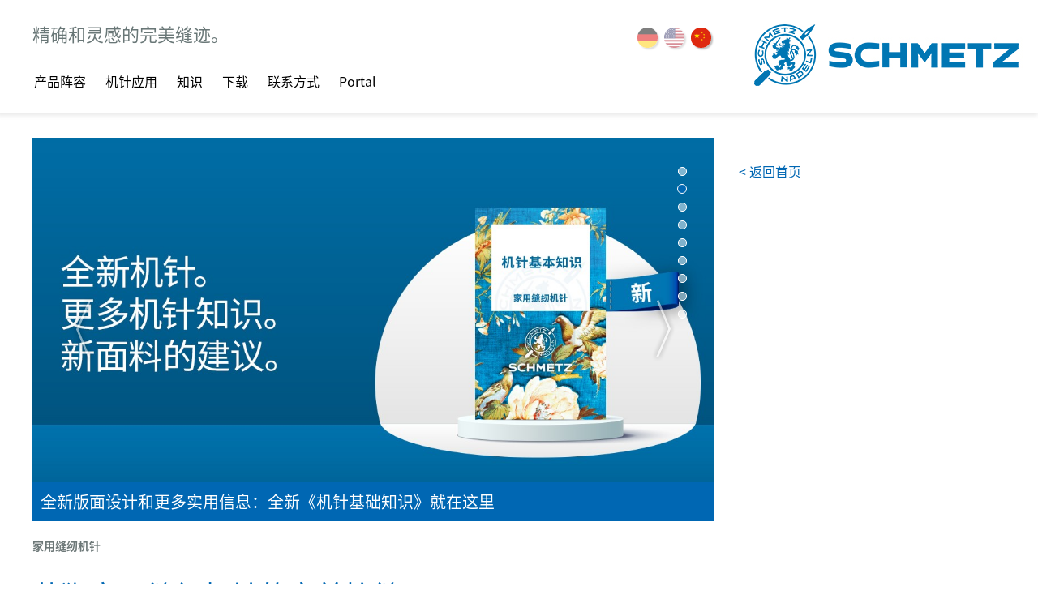

--- FILE ---
content_type: text/html; charset=utf-8
request_url: https://www.schmetz.com/zh/%E5%AE%B6%E7%94%A8%E7%BC%9D%E7%BA%AB%E9%92%88/
body_size: 8884
content:
<!-- LOADING TRANSLATIONS --><!-- TRANSLATIONS LOADED -->
	<!DOCTYPE html>
	<html lang="de" class="js no-mobile desktop no-ie chrome chrome59 root-section w-1203 gt-240 gt-320 gt-480 gt-640 gt-768 gt-800 gt-1024 lt-1280 lt-1440 lt-1680 lt-1920 no-portrait landscape gradient rgba opacity textshadow multiplebgs boxshadow borderimage borderradius cssreflections csstransforms csstransitions no-touch no-retina fontface domloaded" id="">
	<head>
		<meta http-equiv="Content-Type" content="text/html; charset=UTF-8">
		<title>Ferd. SCHMETZ GmbH</title>
		<meta name="title" content="精确和灵感的完美缝迹。"></title>
		<meta name="robots" content="index,follow">
		<meta name="viewport" content="minimum-scale=1.0, width=device-width, maximum-scale=1, user-scalable=no">
		<meta http-equiv="x-ua-compatible" content="ie=edge">
		<meta name="apple-mobile-web-app-title" content="SCHMETZ">
		<meta name="application-name" content="SCHMETZ">
		<meta name="copyright" content="" />
		<meta name="publisher" content="" />
		<meta name="description" content=""/>
		<meta name="keywords" content=" " />
		<link rel="canonical" href="/zh/%E5%AE%B6%E7%94%A8%E7%BC%9D%E7%BA%AB%E9%92%88/" />
					<link rel="alternate" hreflang="en" href="https://www.schmetz.com/en/household-needles/" />
					<link rel="alternate" hreflang="de" href="https://www.schmetz.com/de/haushaltsnadeln/" />
				<link rel="alternate" hreflang="zh" href="https://www.schmetz.com/zh/%E5%AE%B6%E7%94%A8%E7%BC%9D%E7%BA%AB%E9%92%88/" />
					<link rel="alternate" hreflang="x-default" href="https://www.schmetz.com/en/household-needles/" />
	<script id="usercentrics-cmp" src="https://app.usercentrics.eu/browser-ui/latest/loader.js" data-settings-id="3kd_stSezKo3ja" async></script>
	<script type="application/javascript">
		window.addEventListener('UC_UI_INITIALIZED', function(e) {
			if("zh" !== UC_UI.getActiveLanguage()) {
				UC_UI.updateLanguage("zh");
			}
		});
		window.addEventListener("onUcImprintClick", function(e){
			window.location = "../%E7%89%88%E6%9C%AC%E8%AF%B4%E6%98%8E.html";
		});
		window.addEventListener("onUcPrivacyClick", function(e) {
			window.location = "../%E6%95%B0%E6%8D%AE%E4%BF%9D%E6%8A%A4%E5%A3%B0%E6%98%8E.html";
		});
	</script>
		<!-- Piwik -->
<script type="text/plain" data-usercentrics="Matomo (self hosted)">
  var _paq = _paq || [];
    // QR Code Scan Tracking
  (function qrScanTracking(){
    try {
      var ref = document.referrer;
      if (!ref) return;
      var u = new URL(ref);
      var host = u.hostname.replace(/^www\./i, '').toLowerCase();
      var path = u.pathname;
      var isQrRef = (host === 'schmetz.com' && path === '/qr.html');
      if (!isQrRef) return;
      var qrId = new URLSearchParams(u.search || '').get('id') || '(ohne-id)';
      // send event: Category=QR, Action=Scan, Name=qrId
      _paq.push(['trackEvent', 'QR', 'Scan', String(qrId)]);
    } catch (e) {
      // fail silently
    }
  })();  
  // tracker methods like "setCustomDimension" should be called before "trackPageView"
  _paq.push(['trackPageView']);
  _paq.push(['enableLinkTracking']);
  (function() {
    var u="//weba.groz-beckert.com/";
    _paq.push(['setTrackerUrl', u+'piwik.php']);
    _paq.push(['setSiteId', '15']);
    var d=document, g=d.createElement('script'), s=d.getElementsByTagName('script')[0];
    g.type='text/javascript'; g.async=true; g.defer=true; g.src=u+'piwik.js'; s.parentNode.insertBefore(g,s);
  })();
  _paq.push([function() {
    if(this.isUserOptedOut()) {
      _paq.push(['deleteCookies']);
    }
  }]);
</script>
<noscript><p><img src="//weba.groz-beckert.com/piwik.php?idsite=15&rec=1" style="border:0;" alt="" /></p></noscript>
<!-- End Piwik Code -->
<link rel="shortcut icon" href="/mm/media/web/7_tochtergesellschaften/bilder_18/schmetz/logo_16/schmetz_favicon.ico" type="image/x-icon; charset=binary">
<link rel="icon" href="/mm/media/web/7_tochtergesellschaften/bilder_18/schmetz/logo_16/schmetz_favicon.ico" type="image/png">
	<link rel="apple-touch-icon" href="/mm/media/web/7_tochtergesellschaften/bilder_18/schmetz/logo_16/SCHMETZ_Logo_Icon.png" />
<link rel="stylesheet" type="text/css" media="all" href="/template/css/schmetz_zh_min_css.css">
<link rel="stylesheet" type="text/css" href="/template/css/datatables.min.css">
<script type="text/javascript" src="/template/javascript/head.min.js"></script>
<!--[if lt IE 9]>
<script src="/template/javascript/html5shiv.min.js"></script>
<script src="/template/javascript/respond.min.js"></script>
<![endif]-->
<script type="text/javascript" src="/template/javascript/jquery-3.6.0.min.js"></script>
<script type="text/javascript" src="/template/javascript/jquery.matchheight-min.js"></script>
<script type="text/javascript">$.fn.matchHeight._maintainScroll = true;</script>
<script type="text/javascript" src="/template/javascript/bootstrap.min.js"></script>
<script type="text/javascript" src="/template/javascript/jquery.fancybox.min.js"></script>
<script type="text/javascript" src="/template/javascript/bootstrap-datepicker.min.js"></script>
<script type="text/javascript" src="/template/javascript/jquery.easy-ticker.min.js"></script>
<script type="text/javascript" src="/template/javascript/main_min_js.js"></script>
<script type="text/javascript" src="/template/javascript/datatables.min.js"></script>
<script src="/template/javascript/hls.min.js"></script>
<style>
	.flowplayer.is-paused.is-live-position {
		background-image: none !important;
	}
	div.anchor {
		position: relative;
		width: 0;
		height: 0;
		visibility: hidden;
		top: -95px;
	}
	@media (min-width: 992px) {
		div.anchor {
			top: -170px;
		}
	}
	div.dataTables_wrapper {
		width: 100% !important;
		max-width: 100% !important;
	}
	div.dataTables_wrapper div.row.dt-main {
		margin: 0;
		overflow: auto;
	}
	div.dataTables_wrapper div.row.dt-main > div {
		padding-left: 0;
		padding-right: 0;
	}
	table.dataTable > thead > tr > th,
	table.dataTable > thead > tr > td {
		font-weight: bolder;
		background-color: #eeeeee;
	}
	table.dataTable > thead > tr > th {
		padding-left: 10px;
	}
	table.dataTable > tbody > tr > td {
		text-align: center;
	}
</style>
	</head> 
	<body>
		<div class="pagetop">
			<header id="mainmenu_wrap">
				<div class="container">
					<div class="row">
						<div class="col-xs-24">
						  <div class="row">
							<div class="hidden-xs hidden-sm col-md-17">
								<div class="row">
								<div class="col-md-19">
									<span class="h2" >精确和灵感的完美缝迹。</span>
								</div>
									<div class="col-md-5 hidden-xs hidden-sm nopadding">
<ul class="icon_lang">
		<!-- PROJECT LANGUAGES:  EN DE ZH -->
		<!-- LANGUAGE: DE -->
			<!-- LANGUAGE ACTIVE: DE -->
			<li class="">
				<a
					href="/de/haushaltsnadeln/"
					class="lang_de"
					title="DE"
					>
					DE
				</a>
			</li>
		<!-- LANGUAGE: EN -->
			<!-- LANGUAGE ACTIVE: EN -->
			<li class="">
				<a
					href="/en/household-needles/"
					class="lang_en"
					title="EN"
					>
					EN
				</a>
			</li>
		<!-- LANGUAGE: ZH -->
			<!-- LANGUAGE ACTIVE: ZH -->
			<li class="active">
				<a
					href="/zh/%E5%AE%B6%E7%94%A8%E7%BC%9D%E7%BA%AB%E9%92%88/"
					class="lang_zh"
					title="ZH"
					>
					ZH
				</a>
			</li>
</ul>
									</div>
								</div>
							</div>
							<a class="logo hidden-xs hidden-sm" href="index.html"><img src="/mm/media/web/7_tochtergesellschaften/bilder_18/schmetz/logo_16/schmetz_logo.jpg" alt="SCHMETZ 徽标"></a>
	<div class="col-xs-4 col-sm-2 visible-xs visible-sm">
		<a href="#" id="icon_menu">Navigation</a>
	</div>
	<nav id="mainmenu" class="col-md-17">
		<div class="mobile_search visible-xs visible-sm">
		</div>
		<ul>
				<li class="icon_lang_mobile">
<ul class="icon_lang">
		<!-- PROJECT LANGUAGES:  EN DE ZH -->
		<!-- LANGUAGE: DE -->
			<!-- LANGUAGE ACTIVE: DE -->
			<li class="">
				<a
					href="/de/haushaltsnadeln/"
					class="lang_de"
					title="DE"
					>
					DE
				</a>
			</li>
		<!-- LANGUAGE: EN -->
			<!-- LANGUAGE ACTIVE: EN -->
			<li class="">
				<a
					href="/en/household-needles/"
					class="lang_en"
					title="EN"
					>
					EN
				</a>
			</li>
		<!-- LANGUAGE: ZH -->
			<!-- LANGUAGE ACTIVE: ZH -->
			<li class="active">
				<a
					href="/zh/%E5%AE%B6%E7%94%A8%E7%BC%9D%E7%BA%AB%E9%92%88/"
					class="lang_zh"
					title="ZH"
					>
					ZH
				</a>
			</li>
</ul>
				</li>
<li class="has-sub-folders"><a class="menu1 unselected" href="/zh/%E5%AE%B6%E7%94%A8%E7%BC%9D%E7%BA%AB%E9%92%88/%E4%BA%A7%E5%93%81%E9%98%B5%E5%AE%B9/" hreflang="zh">产品阵容</a><ul>
<li class="has-no-sub-folders"><a class="menu1 unselected" href="/zh/%E5%AE%B6%E7%94%A8%E7%BC%9D%E7%BA%AB%E9%92%88/%E4%BA%A7%E5%93%81%E9%98%B5%E5%AE%B9/%E5%8D%95%E9%92%88/" hreflang="zh">单针</a></li>
<li class="has-no-sub-folders"><a class="menu2 unselected" href="/zh/%E5%AE%B6%E7%94%A8%E7%BC%9D%E7%BA%AB%E9%92%88/%E4%BA%A7%E5%93%81%E9%98%B5%E5%AE%B9/%E5%8F%8C%E9%92%88%E5%8F%8A%E4%B8%89%E9%92%88/" hreflang="zh">双针及三针</a></li>
<li class="has-no-sub-folders"><a class="menu3 unselected" href="/zh/%E5%AE%B6%E7%94%A8%E7%BC%9D%E7%BA%AB%E9%92%88/%E4%BA%A7%E5%93%81%E9%98%B5%E5%AE%B9/%E7%89%B9%E5%AE%9A%E5%8A%9F%E8%83%BD%E6%9C%BA%E9%92%88/" hreflang="zh">特殊机针 </a></li>
<li class="has-no-sub-folders"><a class="menu4 unselected" href="/zh/%E5%AE%B6%E7%94%A8%E7%BC%9D%E7%BA%AB%E9%92%88/%E4%BA%A7%E5%93%81%E9%98%B5%E5%AE%B9/%E9%BB%91%E8%89%B2/" hreflang="zh">黑色</a></li>
<li class="has-no-sub-folders"><a class="menu5 unselected" href="/zh/%E5%AE%B6%E7%94%A8%E7%BC%9D%E7%BA%AB%E9%92%88/%E4%BA%A7%E5%93%81%E9%98%B5%E5%AE%B9/%E9%87%91%E8%89%B2/" hreflang="zh">金色</a></li>
<li class="has-sub-folders"><a class="menu6 unselected" href="/zh/%E5%AE%B6%E7%94%A8%E7%BC%9D%E7%BA%AB%E9%92%88/%E4%BA%A7%E5%93%81%E9%98%B5%E5%AE%B9/%E7%BB%84%E5%90%88%E7%9B%92/" hreflang="zh">组合盒</a><ul>
<li class="has-no-sub-folders"><a class="menu1 unselected" href="/zh/%E5%AE%B6%E7%94%A8%E7%BC%9D%E7%BA%AB%E9%92%88/%E4%BA%A7%E5%93%81%E9%98%B5%E5%AE%B9/%E7%BB%84%E5%90%88%E7%9B%92/%E7%BB%84%E5%90%88%E7%9B%92-(basic-stretch)/" hreflang="zh">组合盒 (Basic Stretch)</a></li>
<li class="has-no-sub-folders"><a class="menu2 unselected" href="/zh/%E5%AE%B6%E7%94%A8%E7%BC%9D%E7%BA%AB%E9%92%88/%E4%BA%A7%E5%93%81%E9%98%B5%E5%AE%B9/%E7%BB%84%E5%90%88%E7%9B%92/%E7%BB%84%E5%90%88%E7%9B%92-(allrounder-large)/" hreflang="zh">组合盒 (Allrounder Large)</a></li>
<li class="has-no-sub-folders"><a class="menu3 unselected" href="/zh/%E5%AE%B6%E7%94%A8%E7%BC%9D%E7%BA%AB%E9%92%88/%E4%BA%A7%E5%93%81%E9%98%B5%E5%AE%B9/%E7%BB%84%E5%90%88%E7%9B%92/%E7%BB%84%E5%90%88%E7%9B%92-(special-large)/" hreflang="zh">组合盒 (Special Large)</a></li>
<li class="has-no-sub-folders"><a class="menu4 unselected" href="/zh/%E5%AE%B6%E7%94%A8%E7%BC%9D%E7%BA%AB%E9%92%88/%E4%BA%A7%E5%93%81%E9%98%B5%E5%AE%B9/%E7%BB%84%E5%90%88%E7%9B%92/%E7%BB%84%E5%90%88%E7%9B%92-(basic-large)/" hreflang="zh">组合盒 (Basic Large)</a></li></ul></li></ul></li>
<li class="has-sub-folders"><a class="menu2 unselected" href="/zh/%E5%AE%B6%E7%94%A8%E7%BC%9D%E7%BA%AB%E9%92%88/%E6%9C%BA%E9%92%88%E5%BA%94%E7%94%A8/" hreflang="zh">机针应用</a><ul>
<li class="has-no-sub-folders"><a class="menu1 unselected" href="/zh/%E5%AE%B6%E7%94%A8%E7%BC%9D%E7%BA%AB%E9%92%88/%E6%9C%BA%E9%92%88%E5%BA%94%E7%94%A8/%E6%8B%BC%E5%B8%83%E5%92%8C%E7%BB%97%E7%BC%9D/" hreflang="zh">拼布和绗缝</a></li>
<li class="has-no-sub-folders"><a class="menu2 unselected" href="/zh/%E5%AE%B6%E7%94%A8%E7%BC%9D%E7%BA%AB%E9%92%88/%E6%9C%BA%E9%92%88%E5%BA%94%E7%94%A8/%E6%9C%8D%E8%A3%85/" hreflang="zh">服装</a></li>
<li class="has-no-sub-folders"><a class="menu3 unselected" href="/zh/%E5%AE%B6%E7%94%A8%E7%BC%9D%E7%BA%AB%E9%92%88/%E6%9C%BA%E9%92%88%E5%BA%94%E7%94%A8/%E8%A3%85%E9%A5%B0/" hreflang="zh">装饰</a></li>
<li class="has-no-sub-folders"><a class="menu4 unselected" href="/zh/%E5%AE%B6%E7%94%A8%E7%BC%9D%E7%BA%AB%E9%92%88/%E6%9C%BA%E9%92%88%E5%BA%94%E7%94%A8/%E9%85%8D%E4%BB%B6/" hreflang="zh">配件</a></li></ul></li>
<li class="has-sub-folders"><a class="menu3 unselected" href="/zh/%E5%AE%B6%E7%94%A8%E7%BC%9D%E7%BA%AB%E9%92%88/%E7%9F%A5%E8%AF%86/" hreflang="zh">知识</a><ul>
<li class="has-no-sub-folders"><a class="menu1 unselected" href="/zh/%E5%AE%B6%E7%94%A8%E7%BC%9D%E7%BA%AB%E9%92%88/%E7%9F%A5%E8%AF%86/%E9%A2%9C%E8%89%B2%E6%A0%87%E8%AE%B0/" hreflang="zh">颜色标记</a></li>
<li class="has-no-sub-folders"><a class="menu2 unselected" href="/zh/%E5%AE%B6%E7%94%A8%E7%BC%9D%E7%BA%AB%E9%92%88/%E7%9F%A5%E8%AF%86/%E6%9C%BA%E9%92%88%E7%BB%93%E6%9E%84/" hreflang="zh">机针结构</a></li>
<li class="has-no-sub-folders"><a class="menu3 unselected" href="/zh/%E5%AE%B6%E7%94%A8%E7%BC%9D%E7%BA%AB%E9%92%88/%E7%9F%A5%E8%AF%86/%E6%B6%82%E5%B1%82/" hreflang="zh">涂层</a></li>
<li class="has-no-sub-folders"><a class="menu4 unselected" href="/zh/%E5%AE%B6%E7%94%A8%E7%BC%9D%E7%BA%AB%E9%92%88/%E7%9F%A5%E8%AF%86/%E9%92%88%E5%B0%96%E5%BD%A2%E7%8A%B6/" hreflang="zh">针尖形状</a></li>
<li class="has-no-sub-folders"><a class="menu5 unselected" href="/zh/%E5%AE%B6%E7%94%A8%E7%BC%9D%E7%BA%AB%E9%92%88/%E7%9F%A5%E8%AF%86/%E6%9C%BA%E9%92%88%E5%8C%85%E8%A3%85/" hreflang="zh">机针包装</a></li>
<li class="has-no-sub-folders"><a class="menu6 unselected" href="/zh/%E5%AE%B6%E7%94%A8%E7%BC%9D%E7%BA%AB%E9%92%88/%E7%9F%A5%E8%AF%86/%E5%8C%85%E7%BC%9D%E6%9C%BA%E7%9A%84%E6%9C%BA%E9%92%88%E7%B3%BB%E7%BB%9F/" hreflang="zh">包缝机的机针系统</a></li></ul></li>
<li class="has-no-sub-folders"><a class="menu4 unselected" href="/zh/%E5%AE%B6%E7%94%A8%E7%BC%9D%E7%BA%AB%E9%92%88/%E4%B8%8B%E8%BD%BD/" hreflang="zh">下载</a></li>
<li class="has-sub-folders"><a class="menu5 unselected" href="/zh/%E5%AE%B6%E7%94%A8%E7%BC%9D%E7%BA%AB%E9%92%88/%E8%81%94%E7%B3%BB%E6%96%B9%E5%BC%8F/" hreflang="zh">联系方式</a><ul>
<li class="has-no-sub-folders"><a class="menu1 unselected" href="/zh/%E5%AE%B6%E7%94%A8%E7%BC%9D%E7%BA%AB%E9%92%88/%E8%81%94%E7%B3%BB%E6%96%B9%E5%BC%8F/%E5%85%A8%E7%90%83%E5%8A%9E%E4%BA%8B%E5%A4%84/" hreflang="zh">全球办事处</a></li>
<li class="has-no-sub-folders"><a target="blank" class="menu2 unselected" href="https://catalog.schmetz.com/en/storelocator" hreflang="zh">经销商搜索</a></li></ul></li>
<li class="has-no-sub-folders"><a target="blank" class="menu6 unselected" href="https://portal.schmetz.com/global/en/startpage" hreflang="zh">Portal</a></li>
		</ul>
	</nav>
							<div class="col-xs-20 col-sm-22 visible-xs visible-sm">
								<a href="index.html" class="logo"><img src="/mm/media/web/7_tochtergesellschaften/bilder_18/schmetz/logo_16/schmetz_logo.jpg" alt="SCHMETZ 徽标"></a>
							</div>
						  </div>
						</div>
					</div>
				</div>
					<div class="container nav-homelink">
						<div class="row">
							<div class="col-xs-24">
								<div class="row">
									<div class="col-xs-2"></div>
									<div class="col-xs-21 nav-homelink-wrapper">
<a href="../" target="_self" title="&lt; 返回首页" hreflang="zh" >
	<span >
		&lt; 返回首页
	</span>
</a>
									</div>
								</div>
							</div>
						</div>
					</div>
			</header>
			<main id="content_wrap">
				<div class="container">
					<div class="row">
						<div class="col-xs-24 col-md-17">
	<div class="row" >
		<div class="tx-daslider">
			<div class="col-xs-24 nopadding-xs">
				<div id="carousel-438471" class="carousel slide carousel-fade" data-bs-ride="carousel">
					<ol class="carousel-indicators">
						<li data-bs-target="#carousel-438471" data-bs-slide-to="0" class="active"></li><li data-bs-target="#carousel-438471" data-bs-slide-to="1" class=""></li><li data-bs-target="#carousel-438471" data-bs-slide-to="2" class=""></li><li data-bs-target="#carousel-438471" data-bs-slide-to="3" class=""></li><li data-bs-target="#carousel-438471" data-bs-slide-to="4" class=""></li><li data-bs-target="#carousel-438471" data-bs-slide-to="5" class=""></li><li data-bs-target="#carousel-438471" data-bs-slide-to="6" class=""></li><li data-bs-target="#carousel-438471" data-bs-slide-to="7" class=""></li><li data-bs-target="#carousel-438471" data-bs-slide-to="8" class=""></li>
					</ol>
					<div class="carousel-inner" role="listbox">
							<div class="carousel-item item slide active">
	<figure class="box_image" >	
			<a href="%E8%93%9D%E7%8B%AE%E6%96%B0%E5%93%81%EF%BC%9A%E5%B7%A5%E4%B8%9A%E7%B3%BB%E5%88%97.html" target="_self" title="蓝狮新品：工业系列" hreflang="zh" >
			<img class="img-responsive lazyload" src="data:image/svg+xml;charset=utf8,%3Csvg xmlns='http://www.w3.org/2000/svg' style='background:%23f6f6f6' width='1200' height='675' viewBox='0 0 1200 675'%3E%3C/svg%3E" data-src="/mm/media/web/7_tochtergesellschaften/bilder_18/schmetz/kampagnen/produktlinien/messe_banner_1200x675_w1200_h675.jpg" alt="messe_banner_1200x675"  title="" />
			<figcaption  class="caption" >			
				蓝狮新品：工业系列
			</figcaption>		
		</a>	
	</figure>
							</div>
							<div class="carousel-item item slide">
	<figure class="box_image" >	
			<a href="%E6%9B%B4%E6%96%B0%E5%90%8E%E7%9A%84%E3%80%8A%E8%93%9D%E7%8B%AE%E6%9C%BA%E9%92%88%E5%9F%BA%E7%A1%80%E7%9F%A5%E8%AF%86%E3%80%8B%E7%8E%B0%E5%B7%B2%E9%9D%A2%E4%B8%96.html" target="_self" title="全新版面设计和更多实用信息：全新《机针基础知识》就在这里" hreflang="zh" >
			<img class="img-responsive lazyload" src="data:image/svg+xml;charset=utf8,%3Csvg xmlns='http://www.w3.org/2000/svg' style='background:%23f6f6f6' width='1200' height='675' viewBox='0 0 1200 675'%3E%3C/svg%3E" data-src="/mm/media/zh/web/7_tochtergesellschaften/bilder_18/schmetz/kampagnen/neues_nadel_abc_2024/nadelabc_slider_en_w1200_h675.jpg" alt="nadelabc_slider_en"  title="" />
			<figcaption  class="caption" >			
				全新版面设计和更多实用信息：全新《机针基础知识》就在这里
			</figcaption>		
		</a>	
	</figure>
							</div>
							<div class="carousel-item item slide">
	<figure class="box_image" >	
			<a href="%E6%88%91%E4%BB%AC%E7%9A%84%E6%96%B0%E6%9C%BA%E9%92%88%E5%8C%85%E8%A3%85.html" target="_self" title="我们的新机针包装：更多信息，一目了然 " hreflang="zh" >
			<img class="img-responsive lazyload" src="data:image/svg+xml;charset=utf8,%3Csvg xmlns='http://www.w3.org/2000/svg' style='background:%23f6f6f6' width='1200' height='675' viewBox='0 0 1200 675'%3E%3C/svg%3E" data-src="/mm/media/zh/web/7_tochtergesellschaften/bilder_18/schmetz/kampagnen/redesign_sb/schmetz_new_look_DE_w1200_h675.jpg" alt="schmetz_new_look_DE"  title="" />
			<figcaption  class="caption" >			
				我们的新机针包装：更多信息，一目了然 
			</figcaption>		
		</a>	
	</figure>
							</div>
							<div class="carousel-item item slide">
	<figure class="box_image" >	
			<a href="inspired-by-schmetz/" target="_self" title="为您的高速家用缝纫机找到完美的机针！134 通用机针" hreflang="zh" >
			<img class="img-responsive lazyload" src="data:image/svg+xml;charset=utf8,%3Csvg xmlns='http://www.w3.org/2000/svg' style='background:%23f6f6f6' width='-1' height='-1' viewBox='0 0 -1 -1'%3E%3C/svg%3E" data-src="" alt="startpage_hh_inspired_slider_en"  title="" />
			<figcaption  class="caption" >			
				为您的高速家用缝纫机找到完美的机针！134 通用机针
			</figcaption>		
		</a>	
	</figure>
							</div>
							<div class="carousel-item item slide">
	<figure class="box_image" >	
			<a href="%E5%BC%80%E5%90%AF%E4%B8%8B%E4%B8%80%E4%B8%AA%E7%BC%9D%E7%BA%AB%E9%A1%B9%E7%9B%AE%E2%80%94%E2%80%94%E6%88%91%E4%BB%AC%E7%9A%84%E7%BB%84%E5%90%88%E5%A5%97%E8%A3%85%E8%AE%A9%E6%82%A8%E9%9A%8F%E6%97%B6%E5%81%9A%E5%A5%BD%E5%85%85%E5%88%86%E5%87%86%E5%A4%87%E3%80%82.html" target="_self" title="开启下一个缝纫项目——我们的组合套装让您随时做好充分准备。" hreflang="zh" >
			<img class="img-responsive lazyload" src="data:image/svg+xml;charset=utf8,%3Csvg xmlns='http://www.w3.org/2000/svg' style='background:%23f6f6f6' width='1200' height='675' viewBox='0 0 1200 675'%3E%3C/svg%3E" data-src="/mm/media/web/7_tochtergesellschaften/bilder_18/schmetz/produkte_8/kombis_1/Website_banner_w1200_h675.jpg" alt="Website_banner"  title="" />
			<figcaption  class="caption" >			
				开启下一个缝纫项目——我们的组合套装让您随时做好充分准备。
			</figcaption>		
		</a>	
	</figure>
							</div>
							<div class="carousel-item item slide">
	<figure class="box_image" >	
			<a href="%E8%93%9D%E7%8B%AE%E4%BA%A7%E5%93%81%E7%B3%BB%E5%88%97%E7%9A%84%E6%89%A9%E5%B1%95%EF%BC%9A%E5%AE%B6%E7%94%A8%E7%BC%9D%E7%BA%AB%E9%A2%86%E5%9F%9F%E6%96%B0%E4%BA%A7%E5%93%81.html" target="_self" title="蓝狮产品系列的扩展：家用缝纫领域新产品" hreflang="zh" >
			<img class="img-responsive lazyload" src="data:image/svg+xml;charset=utf8,%3Csvg xmlns='http://www.w3.org/2000/svg' style='background:%23f6f6f6' width='1200' height='675' viewBox='0 0 1200 675'%3E%3C/svg%3E" data-src="/mm/media/zh/web/7_tochtergesellschaften/bilder_18/schmetz/kampagnen/redesign_sb/schmetz_neue_produkte_neuer_look_website_slider_CH_w1200_h675.jpg" alt="schmetz_neue_produkte_neuer_look_website_slider_CH"  title="" />
			<figcaption  class="caption" >			
				蓝狮产品系列的扩展：家用缝纫领域新产品
			</figcaption>		
		</a>	
	</figure>
							</div>
							<div class="carousel-item item slide">
	<figure class="box_image" >	
			<a href="%E7%8E%B0%E5%9C%A8%E6%9B%B4%E5%8A%A0%E9%A1%BA%E7%95%85-%E9%87%87%E7%94%A8%E5%B7%A5%E4%B8%9A%E6%A0%87%E5%87%86%E7%9A%84%E5%AE%B6%E7%94%A8%E6%9C%BA%E9%92%88.html" target="_self" title="现在更加顺畅: 采用工业标准的家用机针" hreflang="zh" >
			<img class="img-responsive lazyload" src="data:image/svg+xml;charset=utf8,%3Csvg xmlns='http://www.w3.org/2000/svg' style='background:%23f6f6f6' width='1200' height='675' viewBox='0 0 1200 675'%3E%3C/svg%3E" data-src="/mm/media/web/7_tochtergesellschaften/bilder_18/schmetz/kampagnen/lpc/schmetz_Loopcontrol_kampagnenbild_w1200_h675.jpg" alt="schmetz_Loopcontrol_kampagnenbild"  title="" />
			<figcaption  class="caption" >			
				现在更加顺畅: 采用工业标准的家用机针
			</figcaption>		
		</a>	
	</figure>
							</div>
							<div class="carousel-item item slide">
	<figure class="box_image" >	
			<a href="%E5%90%B8%E5%BC%95%E3%80%82.html" target="_self" title="时尚。蓝狮现在也为业余缝纫爱好领域供应镀铬缝纫机针。" hreflang="zh" >
			<img class="img-responsive lazyload" src="data:image/svg+xml;charset=utf8,%3Csvg xmlns='http://www.w3.org/2000/svg' style='background:%23f6f6f6' width='1200' height='675' viewBox='0 0 1200 675'%3E%3C/svg%3E" data-src="/mm/media/web/7_tochtergesellschaften/bilder_18/schmetz/gestaltungsbilder_21/kampagne/chrome_slider_3_841_473_w1200_h675.jpg" alt="chrome_slider_3_841_473"  title="时尚。蓝狮现在也为业余缝纫爱好领域供应镀铬缝纫机针。" />
			<figcaption  class="caption" >			
				时尚。蓝狮现在也为业余缝纫爱好领域供应镀铬缝纫机针。
			</figcaption>		
		</a>	
	</figure>
							</div>
							<div class="carousel-item item slide">
	<figure class="box_image" >	
			<a href="%E8%93%9D%E7%8B%AE%E6%A0%87%E5%BF%97%E4%BB%A3%E8%A1%A8%E4%BA%86%E8%93%9D%E7%8B%AE%E5%93%81%E8%B4%A8.html" target="_self" title="蓝狮标志代表了蓝狮品质。" hreflang="zh" >
			<img class="img-responsive lazyload" src="data:image/svg+xml;charset=utf8,%3Csvg xmlns='http://www.w3.org/2000/svg' style='background:%23f6f6f6' width='1200' height='675' viewBox='0 0 1200 675'%3E%3C/svg%3E" data-src="/mm/media/web/7_tochtergesellschaften/bilder_18/schmetz/gestaltungsbilder_21/kampagne/slider_2_841_473_w1200_h675.jpg" alt="slider_2_841_473"  title="蓝狮标志代表了蓝狮品质。" />
			<figcaption  class="caption" >			
				蓝狮标志代表了蓝狮品质。
			</figcaption>		
		</a>	
	</figure>
							</div>
					</div>
					<a class="carousel-control left" href="#carousel-438471" role="button" data-bs-slide="prev">Previous</a>
					<a class="carousel-control right " href="#carousel-438471" role="button" data-bs-slide="next">Next</a>
				</div>
			</div>
		</div>
	</div>
  		<nav id="breadcrumb">	
	  		<ol class="breadcrumb">
				<li><a class="text-primary" href="/zh/%E5%AE%B6%E7%94%A8%E7%BC%9D%E7%BA%AB%E9%92%88/" hreflang="zh">家用缝纫机针</a></li>
			</ol>
		</nav>
		<div id="sec-Image" class="anchor"></div>
	<figure class="box_image" >	
			<a  target="_self" title="" hreflang="zh" >
			<img class="img-responsive lazyload" src="data:image/svg+xml;charset=utf8,%3Csvg xmlns='http://www.w3.org/2000/svg' style='background:%23f6f6f6' width='1200' height='9' viewBox='0 0 1200 9'%3E%3C/svg%3E" data-src="/mm/media/web/7_tochtergesellschaften/bilder_18/steven/gestaltungsbilder_16/Platzhalter_weiss_w1200.jpg" alt="Platzhalter_weiss"  title="" />
		</a>	
	</figure>
		<div id="sec-Image" class="anchor"></div>
	<figure class="box_image" >	
			<a  target="_self" title="" hreflang="zh" >
			<img class="img-responsive lazyload" src="data:image/svg+xml;charset=utf8,%3Csvg xmlns='http://www.w3.org/2000/svg' style='background:%23f6f6f6' width='1200' height='9' viewBox='0 0 1200 9'%3E%3C/svg%3E" data-src="/mm/media/web/7_tochtergesellschaften/bilder_18/steven/gestaltungsbilder_16/Platzhalter_weiss_w1200.jpg" alt="Platzhalter_weiss"  title="" />
		</a>	
	</figure>
		<div id="sec-蓝狮家用缝纫机针的完美接缝" class="anchor"></div>
<div class="csc-header" >
	<h1>
		蓝狮家用缝纫机针的完美接缝
	</h1>
</div>
	<div class="row" >
		<div class="col-lg-24">
	<p>蓝狮品牌在缝纫爱好者中广为人知、极受欢迎，在业余缝纫中要达到完美效果, 选择合适的机针是决定性的成功要素。</p><p>因此，蓝狮产品以满足业余缝纫领域的个性化需求和各种不同的要求为目标。拥有约300种产品的广泛范围可为每一种应用提供合适的机针。</p><p>蓝狮工业用缝纫针的极高标准也同样应用在家用缝纫针领域。这意味着业余裁缝也可以在工业级质量缝制，这可以显著提高他们的缝制效果。</p>
		</div>
	</div>
	<div class="clearer">&nbsp;</div>
		<div id="sec-用于各种应用的蓝狮家用缝纫机针" class="anchor"></div>
<div class="csc-header" >
	<h2>
		用于各种应用的蓝狮家用缝纫机针
	</h2>
</div>
		<div id="sec-Columns" class="anchor"></div>
<!-- COLUMNS: 3 -->
	<div class="row" >
			<div class=" col-lg-8 col-md-8 col-sm-12 col-xs-24  equalheight">
	<figure class="box_image" >	
			<a href="%E4%BA%A7%E5%93%81%E9%98%B5%E5%AE%B9/%E5%8D%95%E9%92%88/" target="_self" title="单针 &gt;" hreflang="zh" >
			<img class="img-responsive lazyload" src="data:image/svg+xml;charset=utf8,%3Csvg xmlns='http://www.w3.org/2000/svg' style='background:%23f6f6f6' width='1200' height='1120' viewBox='0 0 1200 1120'%3E%3C/svg%3E" data-src="/mm/media/web/7_tochtergesellschaften/bilder_18/schmetz/produkte_8/neues_design/Schmetz__shop_01SB_universal_5x80_5er_w1200.jpg" alt="Schmetz__shop_01SB_universal_5x80_5er"  title="单针 &gt;" />
			<figcaption  class="caption" >			
				单针 &gt;
			</figcaption>		
		</a>	
	</figure>
			</div>
				<div class="clearer  visible-xs-block">&nbsp;</div>
			<div class=" col-lg-8 col-md-8 col-sm-12 col-xs-24  equalheight">
	<figure class="box_image" >	
			<a href="%E4%BA%A7%E5%93%81%E9%98%B5%E5%AE%B9/%E5%8F%8C%E9%92%88%E5%8F%8A%E4%B8%89%E9%92%88/" target="_self" title="双针及三针 &gt;" hreflang="zh" >
			<img class="img-responsive lazyload" src="data:image/svg+xml;charset=utf8,%3Csvg xmlns='http://www.w3.org/2000/svg' style='background:%23f6f6f6' width='1200' height='1120' viewBox='0 0 1200 1120'%3E%3C/svg%3E" data-src="/mm/media/web/7_tochtergesellschaften/bilder_18/schmetz/produkte_8/neues_design/Schmetz_shop_34SB_metallic-twin_2-5x80_1er_w1200.jpg" alt="Schmetz_shop_34SB_metallic-twin_2-5x80_1er"  title="双针及三针 &gt;" />
			<figcaption  class="caption" >			
				双针及三针 &gt;
			</figcaption>		
		</a>	
	</figure>
			</div>
				<div class="clearer  visible-sm-block visible-xs-block">&nbsp;</div>
			<div class=" col-lg-8 col-md-8 col-sm-12 col-xs-24  equalheight">
	<figure class="box_image" >	
			<a href="%E4%BA%A7%E5%93%81%E9%98%B5%E5%AE%B9/%E7%89%B9%E5%AE%9A%E5%8A%9F%E8%83%BD%E6%9C%BA%E9%92%88/" target="_self" title="特定功能机针 &gt;" hreflang="zh" >
			<img class="img-responsive lazyload" src="data:image/svg+xml;charset=utf8,%3Csvg xmlns='http://www.w3.org/2000/svg' style='background:%23f6f6f6' width='1200' height='1120' viewBox='0 0 1200 1120'%3E%3C/svg%3E" data-src="/mm/media/web/7_tochtergesellschaften/bilder_18/schmetz/produkte_8/neues_design/schmetz_shop_37SB_serger-universal_5x80_5er_w1200.jpg" alt="schmetz_shop_37SB_serger-universal_5x80_5er"  title="特定功能机针 &gt;" />
			<figcaption  class="caption" >			
				特定功能机针 &gt;
			</figcaption>		
		</a>	
	</figure>
			</div>
	</div>
	<div class="clearer">&nbsp;</div>
		<div id="sec-我们机针的应用" class="anchor"></div>
<div class="csc-header" >
	<h2>
		我们机针的应用
	</h2>
</div>
	<div class="row" >
		<div class="col-lg-24">
	<p>无论是漂亮的三层絎缝还是不易缝制的坚硬牛仔布料， 对于每种缝制喜好我们都有相应的机针，都能让您自己缝制的手工品取得极佳的效果。</p>
		</div>
	</div>
	<div class="clearer">&nbsp;</div>
		<div id="sec-Columns" class="anchor"></div>
<!-- COLUMNS: 2 -->
	<div class="row" >
			<div class=" col-lg-12 col-md-12 col-sm-12 col-xs-24  equalheight">
	<figure class="box_image" >	
			<a href="%E6%9C%BA%E9%92%88%E5%BA%94%E7%94%A8/%E6%8B%BC%E5%B8%83%E5%92%8C%E7%BB%97%E7%BC%9D/" target="_self" title="拼布和绗缝 &gt;" hreflang="zh" >
			<img class="img-responsive lazyload" src="data:image/svg+xml;charset=utf8,%3Csvg xmlns='http://www.w3.org/2000/svg' style='background:%23f6f6f6' width='1200' height='800' viewBox='0 0 1200 800'%3E%3C/svg%3E" data-src="/mm/media/web/7_tochtergesellschaften/bilder_18/schmetz/illustrationen/schmetz-illustration-quilt-patchwork_1200wide_w1200.jpg" alt="schmetz-illustration-quilt-patchwork_1200wide"  title="拼布和绗缝 &gt;" />
			<figcaption  class="caption" >			
				拼布和绗缝 &gt;
			</figcaption>		
		</a>	
	</figure>
			</div>
				<div class="clearer  visible-xs-block">&nbsp;</div>
			<div class=" col-lg-12 col-md-12 col-sm-12 col-xs-24  equalheight">
	<figure class="box_image" >	
			<a href="%E6%9C%BA%E9%92%88%E5%BA%94%E7%94%A8/%E6%9C%8D%E8%A3%85/" target="_self" title="服装 &gt;" hreflang="zh" >
			<img class="img-responsive lazyload" src="data:image/svg+xml;charset=utf8,%3Csvg xmlns='http://www.w3.org/2000/svg' style='background:%23f6f6f6' width='1200' height='800' viewBox='0 0 1200 800'%3E%3C/svg%3E" data-src="/mm/media/web/7_tochtergesellschaften/bilder_18/schmetz/illustrationen/schmetz-illustration-jeans_1200wide_w1200.jpg" alt="schmetz-illustration-jeans_1200wide"  title="服装 &gt;" />
			<figcaption  class="caption" >			
				服装 &gt;
			</figcaption>		
		</a>	
	</figure>
			</div>
				<div class="clearer ">&nbsp;</div>
			<div class=" col-lg-12 col-md-12 col-sm-12 col-xs-24  equalheight">
	<figure class="box_image" >	
			<a href="%E6%9C%BA%E9%92%88%E5%BA%94%E7%94%A8/%E8%A3%85%E9%A5%B0/" target="_self" title="装饰 &gt;" hreflang="zh" >
			<img class="img-responsive lazyload" src="data:image/svg+xml;charset=utf8,%3Csvg xmlns='http://www.w3.org/2000/svg' style='background:%23f6f6f6' width='1200' height='800' viewBox='0 0 1200 800'%3E%3C/svg%3E" data-src="/mm/media/web/7_tochtergesellschaften/bilder_18/schmetz/illustrationen/schmetz-illustration-home-decor_1200wide_w1200.jpg" alt="schmetz-illustration-home-decor_1200wide"  title="装饰 &gt;" />
			<figcaption  class="caption" >			
				装饰 &gt;
			</figcaption>		
		</a>	
	</figure>
			</div>
				<div class="clearer  visible-xs-block">&nbsp;</div>
			<div class=" col-lg-12 col-md-12 col-sm-12 col-xs-24  equalheight">
	<figure class="box_image" >	
			<a href="%E6%9C%BA%E9%92%88%E5%BA%94%E7%94%A8/%E9%85%8D%E4%BB%B6/" target="_self" title="配件 &gt;" hreflang="zh" >
			<img class="img-responsive lazyload" src="data:image/svg+xml;charset=utf8,%3Csvg xmlns='http://www.w3.org/2000/svg' style='background:%23f6f6f6' width='1200' height='800' viewBox='0 0 1200 800'%3E%3C/svg%3E" data-src="/mm/media/web/7_tochtergesellschaften/bilder_18/schmetz/illustrationen/schmetz-illustration-tasche_1200wide_w1200.jpg" alt="schmetz-illustration-tasche_1200wide"  title="配件 &gt;" />
			<figcaption  class="caption" >			
				配件 &gt;
			</figcaption>		
		</a>	
	</figure>
			</div>
	</div>
	<div class="clearer">&nbsp;</div>
		<div id="sec-我们的信息" class="anchor"></div>
<div class="csc-header" >
	<h2>
		我们的信息
	</h2>
</div>
	<div class="row" >
		<div class="col-lg-24">
	<p>从这里可以了解到机针结构和机针包装的重要信息，并能了解不同针尖之间的区别。 我们的颜色标记有助您快速辨别针号、机针型号或应用信息。</p>
		</div>
	</div>
	<div class="clearer">&nbsp;</div>
		<div id="sec-Columns" class="anchor"></div>
<!-- COLUMNS: 2 -->
	<div class="row" >
			<div class=" col-lg-12 col-md-12 col-sm-12 col-xs-24 fp_box_gray equalheight">
<a href="%E7%9F%A5%E8%AF%86/%E9%A2%9C%E8%89%B2%E6%A0%87%E8%AE%B0/" target="_self" title="颜色标记 &gt;" hreflang="zh" >
	<span >
		颜色标记 &gt;
	</span>
</a>
			</div>
				<div class="clearer  visible-xs-block">&nbsp;</div>
			<div class=" col-lg-12 col-md-12 col-sm-12 col-xs-24 fp_box_gray equalheight">
<a href="%E7%9F%A5%E8%AF%86/%E6%9C%BA%E9%92%88%E7%BB%93%E6%9E%84/" target="_self" title="机针结构 &gt;" hreflang="zh" >
	<span >
		机针结构 &gt;
	</span>
</a>
			</div>
	</div>
	<div class="clearer">&nbsp;</div>
		<div id="sec-Columns" class="anchor"></div>
<!-- COLUMNS: 2 -->
	<div class="row" >
			<div class=" col-lg-12 col-md-12 col-sm-12 col-xs-24 fp_box_gray equalheight">
<a href="%E7%9F%A5%E8%AF%86/%E6%B6%82%E5%B1%82/" target="_self" title="涂层 &gt;" hreflang="zh" >
	<span >
		涂层 &gt;
	</span>
</a>
			</div>
				<div class="clearer  visible-xs-block">&nbsp;</div>
			<div class=" col-lg-12 col-md-12 col-sm-12 col-xs-24 fp_box_gray equalheight">
<a href="%E7%9F%A5%E8%AF%86/%E5%8C%85%E7%BC%9D%E6%9C%BA%E7%9A%84%E6%9C%BA%E9%92%88%E7%B3%BB%E7%BB%9F/" target="_self" title="包缝机的机针系统 &gt;" hreflang="zh" >
	<span >
		包缝机的机针系统 &gt;
	</span>
</a>
			</div>
	</div>
	<div class="clearer">&nbsp;</div>
		<div id="sec-Columns" class="anchor"></div>
<!-- COLUMNS: 2 -->
	<div class="row" >
			<div class=" col-lg-12 col-md-12 col-sm-12 col-xs-24 fp_box_gray equalheight">
<a href="%E7%9F%A5%E8%AF%86/%E9%92%88%E5%B0%96%E5%BD%A2%E7%8A%B6/" target="_self" title="针尖形状 &gt;" hreflang="zh" >
	<span >
		针尖形状 &gt;
	</span>
</a>
			</div>
				<div class="clearer  visible-xs-block">&nbsp;</div>
			<div class=" col-lg-12 col-md-12 col-sm-12 col-xs-24 fp_box_gray equalheight">
<a href="%E7%9F%A5%E8%AF%86/%E6%9C%BA%E9%92%88%E5%8C%85%E8%A3%85/" target="_self" title="机针包装 &gt;" hreflang="zh" >
	<span >
		机针包装 &gt;
	</span>
</a>
			</div>
	</div>
	<div class="clearer">&nbsp;</div>
		<div id="sec-年展会概览" class="anchor"></div>
<div class="csc-header" >
	<h2>
		年展会概览
	</h2>
</div>
		<div id="sec-Image" class="anchor"></div>
	<figure class="box_image" >	
			<a  target="_self" title="" hreflang="zh" >
			<img class="img-responsive lazyload" src="data:image/svg+xml;charset=utf8,%3Csvg xmlns='http://www.w3.org/2000/svg' style='background:%23f6f6f6' width='1200' height='9' viewBox='0 0 1200 9'%3E%3C/svg%3E" data-src="/mm/media/web/7_tochtergesellschaften/bilder_18/schmetz/gestaltungsbilder_21/platzhalter/Schmetz_Platzhalter_weiss_841_w1200.jpg" alt="Schmetz_Platzhalter_weiss_841"  title="" />
		</a>	
	</figure>
		<div id="sec-Image" class="anchor"></div>
	<figure class="box_image" >	
			<a href="../%E6%9C%80%E6%96%B0%E6%B6%88%E6%81%AF/%E5%B1%95%E8%A7%88%E4%BC%9A/" target="_self" title="我们参与其中。" hreflang="zh" >
			<img class="img-responsive lazyload" src="data:image/svg+xml;charset=utf8,%3Csvg xmlns='http://www.w3.org/2000/svg' style='background:%23f6f6f6' width='1200' height='574' viewBox='0 0 1200 574'%3E%3C/svg%3E" data-src="/mm/media/web/7_tochtergesellschaften/bilder_18/schmetz/messe_1/messebilder/2019_11/Schmetz_Techtextil_2019_1_w1200.jpg" alt="Schmetz_Techtextil_2019_1"  title="" />
			<figcaption  class="caption" >			
				我们参与其中。
			</figcaption>		
		</a>	
	</figure>
		<div id="sec-Image" class="anchor"></div>
	<figure class="box_image" >	
			<a  target="_self" title="" hreflang="zh" >
			<img class="img-responsive lazyload" src="data:image/svg+xml;charset=utf8,%3Csvg xmlns='http://www.w3.org/2000/svg' style='background:%23f6f6f6' width='1200' height='9' viewBox='0 0 1200 9'%3E%3C/svg%3E" data-src="/mm/media/web/7_tochtergesellschaften/bilder_18/steven/gestaltungsbilder_16/Platzhalter_weiss_w1200.jpg" alt="Platzhalter_weiss"  title="" />
		</a>	
	</figure>
						</div>
							<div class="clearer visible-xs-block visible-sm-block">&nbsp;</div>
							<div class="col-xs-24 col-md-7">
								<div class="row">
									<div class="col-xs-24 ">
										<hr class="hidden-lg hidden-md" />
										<div class="clearer hidden-lg hidden-md"></div>
												<div class="clearer hidden-xs hidden-sm"></div>
												<div class="row hidden-xs hidden-sm">
													<div class="col-lg-24">
<a href="../" target="_self" title="&lt; 返回首页" hreflang="zh" >
	<span >
		&lt; 返回首页
	</span>
</a>
													</div>
												</div>
												<div class="clearer hidden-xs hidden-sm"></div>
											<div class="clearer hidden-md hidden-lg"></div>
											<div class="row hidden-md hidden-lg">
												<div class="col-lg-24">
<a href="../" target="_self" title="&lt; 返回首页" hreflang="zh" >
	<span >
		&lt; 返回首页
	</span>
</a>
												</div>
											</div>
									</div>
								</div>
							</div>
					</div>
				</div>
			</main>
		</div>
		<footer class="footer_wrap">
		    <div class="container">
		        <div class="row">
		            <div class="col-xs-24">
							<p>
<a href="../%E7%89%88%E6%9C%AC%E8%AF%B4%E6%98%8E.html" hreflang="zh" target="_self" title="版本说明 " >
	<span >		
		版本说明 
	</span>
</a> | 
<a href="../%E6%95%B0%E6%8D%AE%E4%BF%9D%E6%8A%A4%E5%A3%B0%E6%98%8E.html" hreflang="zh" target="_self" title="数据保护声明" >
	<span >		
		数据保护声明
	</span>
</a> | 
<a href="../%E5%85%8D%E8%B4%A3%E5%A3%B0%E6%98%8E.html" hreflang="zh" target="_self" title="法律提示 " >
	<span >		
		法律提示 
	</span>
</a> | 
<a href="../%E5%85%AC%E5%8F%B8/general-terms-and-conditions.html" hreflang="zh" target="_self" title="一般业务" >
	<span >		
		一般业务
	</span>
</a> | 
<a href="../%E8%81%94%E7%B3%BB%E6%96%B9%E5%BC%8F/" hreflang="zh" target="_self" title="联系方式" >
	<span >		
		联系方式
	</span>
</a> | 
<a href="#" onclick="UC_UI.showSecondLayer(); return false;" target="_self" hreflang="zh" target="_blank" title="隐私设置" >
	<span >		
		隐私设置
	</span>
</a> | 
<a href="../environmental-labelling.html" hreflang="zh" target="_self" title="环境标志" >
	<span >		
		环境标志
	</span>
</a> | © 2020 SCHMETZ
&nbsp;<a class="hidden-md hidden-lg" href="https://www.instagram.com/schmetz_official/" hreflang="zh" target="_blank" title=" " >
	 <svg style="width:20px;vertical-align:bottom;fill:#fff" xmlns="http://www.w3.org/2000/svg" viewBox="0 0 448 512"><path d="M224.1 141c-63.6 0-114.9 51.3-114.9 114.9s51.3 114.9 114.9 114.9S339 319.5 339 255.9 287.7 141 224.1 141zm0 189.6c-41.1 0-74.7-33.5-74.7-74.7s33.5-74.7 74.7-74.7 74.7 33.5 74.7 74.7-33.6 74.7-74.7 74.7zm146.4-194.3c0 14.9-12 26.8-26.8 26.8a26.8 26.8 0 1126.8-26.8zm76.1 27.2c-1.7-35.9-9.9-67.7-36.2-93.9-26.2-26.2-58-34.4-93.9-36.2-37-2.1-147.9-2.1-184.9 0-35.8 1.7-67.6 9.9-93.9 36.1s-34.4 58-36.2 93.9c-2.1 37-2.1 147.9 0 184.9 1.7 35.9 9.9 67.7 36.2 93.9s58 34.4 93.9 36.2c37 2.1 147.9 2.1 184.9 0 35.9-1.7 67.7-9.9 93.9-36.2 26.2-26.2 34.4-58 36.2-93.9 2.1-37 2.1-147.8 0-184.8zM398.8 388a75.63 75.63 0 01-42.6 42.6c-29.5 11.7-99.5 9-132.1 9s-102.7 2.6-132.1-9A75.63 75.63 0 0149.4 388c-11.7-29.5-9-99.5-9-132.1s-2.6-102.7 9-132.1A75.63 75.63 0 0192 81.2c29.5-11.7 99.5-9 132.1-9s102.7-2.6 132.1 9a75.63 75.63 0 0142.6 42.6c11.7 29.5 9 99.5 9 132.1s2.7 102.7-9 132.1z"/></svg><span >		
	</span>
</a>
<a style="margin-right:-15px" class="pull-right hidden-xs hidden-sm" href="https://www.instagram.com/schmetz_official/" hreflang="zh" target="_blank" title=" " >
	 <svg style="width:20px;vertical-align:bottom;fill:#fff" xmlns="http://www.w3.org/2000/svg" viewBox="0 0 448 512"><path d="M224.1 141c-63.6 0-114.9 51.3-114.9 114.9s51.3 114.9 114.9 114.9S339 319.5 339 255.9 287.7 141 224.1 141zm0 189.6c-41.1 0-74.7-33.5-74.7-74.7s33.5-74.7 74.7-74.7 74.7 33.5 74.7 74.7-33.6 74.7-74.7 74.7zm146.4-194.3c0 14.9-12 26.8-26.8 26.8a26.8 26.8 0 1126.8-26.8zm76.1 27.2c-1.7-35.9-9.9-67.7-36.2-93.9-26.2-26.2-58-34.4-93.9-36.2-37-2.1-147.9-2.1-184.9 0-35.8 1.7-67.6 9.9-93.9 36.1s-34.4 58-36.2 93.9c-2.1 37-2.1 147.9 0 184.9 1.7 35.9 9.9 67.7 36.2 93.9s58 34.4 93.9 36.2c37 2.1 147.9 2.1 184.9 0 35.9-1.7 67.7-9.9 93.9-36.2 26.2-26.2 34.4-58 36.2-93.9 2.1-37 2.1-147.8 0-184.8zM398.8 388a75.63 75.63 0 01-42.6 42.6c-29.5 11.7-99.5 9-132.1 9s-102.7 2.6-132.1-9A75.63 75.63 0 0149.4 388c-11.7-29.5-9-99.5-9-132.1s-2.6-102.7 9-132.1A75.63 75.63 0 0192 81.2c29.5-11.7 99.5-9 132.1-9s102.7-2.6 132.1 9a75.63 75.63 0 0142.6 42.6c11.7 29.5 9 99.5 9 132.1s2.7 102.7-9 132.1z"/></svg><span >		
	</span>
</a>
&nbsp;<a class="hidden-md hidden-lg" href="https://www.facebook.com/schmetznadeln/" hreflang="zh" target="_blank" title=" " >
	 <svg style="width:20px;vertical-align:bottom;fill:#fff" xmlns="http://www.w3.org/2000/svg" viewBox="0 0 1080 1080"><path d="M407.799 1024c-0.167-4.314-0.478-8.629-0.478-12.952-0.032-146.601-0.024-293.211-0.024-439.813v-14.068h-151.297v-182.076h151.297c0-5.108-0.016-8.993 0-12.877 0.191-47.641-0.957-95.348 0.941-142.915 2.281-57.361 18.652-109.961 57.71-152.8 29.704-32.582 66.777-51.038 108.634-60.304 33.995-7.521 68.404-6.645 102.749-5.282 27.926 1.116 55.796 3.604 83.691 5.546 2.185 0.149 4.346 0.793 6.978 1.298v162.322c-3.317 0-6.698-0.041-10.080 0.008-34.377 0.521-68.811 0.008-103.116 1.851-40.573 2.174-63.516 25.515-65.198 67.833-1.754 43.897-0.606 87.926-0.694 131.906 0 0.595 0.431 1.19 1.1 2.918h172.293c-7.6 61.221-15.032 121.095-22.607 182.043h-150.22c-0.335 3.909-0.789 6.753-0.789 9.596-0.032 150.271-0.032 300.542-0.008 450.814 0 2.314 0.319 4.637 0.478 6.951h-181.36z"></path></svg><span >		
	</span>
</a>
<a style="margin-top:-1px;margin-right:15px" class="pull-right hidden-xs hidden-sm" href="https://www.facebook.com/schmetznadeln/" hreflang="zh" target="_blank" title=" " >
	 <svg style="width:20px;vertical-align:bottom;fill:#fff" xmlns="http://www.w3.org/2000/svg" viewBox="0 0 1080 1080"><path d="M407.799 1024c-0.167-4.314-0.478-8.629-0.478-12.952-0.032-146.601-0.024-293.211-0.024-439.813v-14.068h-151.297v-182.076h151.297c0-5.108-0.016-8.993 0-12.877 0.191-47.641-0.957-95.348 0.941-142.915 2.281-57.361 18.652-109.961 57.71-152.8 29.704-32.582 66.777-51.038 108.634-60.304 33.995-7.521 68.404-6.645 102.749-5.282 27.926 1.116 55.796 3.604 83.691 5.546 2.185 0.149 4.346 0.793 6.978 1.298v162.322c-3.317 0-6.698-0.041-10.080 0.008-34.377 0.521-68.811 0.008-103.116 1.851-40.573 2.174-63.516 25.515-65.198 67.833-1.754 43.897-0.606 87.926-0.694 131.906 0 0.595 0.431 1.19 1.1 2.918h172.293c-7.6 61.221-15.032 121.095-22.607 182.043h-150.22c-0.335 3.909-0.789 6.753-0.789 9.596-0.032 150.271-0.032 300.542-0.008 450.814 0 2.314 0.319 4.637 0.478 6.951h-181.36z"></path></svg><span >		
	</span>
</a></p>
		            </div>
		        </div>
		    </div>
		</footer>
		<a href="#" id="scrolltotop">Scroll to top</a>
		<script>var lazyLoadImagesTriggered=!1;function lazyLoadImages(){lazyLoadImagesTriggered=!0;for(var a=document.querySelectorAll(".lazyload"),e=0;e<a.length;e++)0<a[e].getAttribute("data-src").length&&(a[e].setAttribute("src",a[e].getAttribute("data-src")),-1==a[e].className.split(" ").indexOf("lazyloaded")&&(a[e].className+=" lazyloaded"),a[e].className=a[e].className.replace(/\blazyload\b/g,""))}document.addEventListener&&document.addEventListener("DOMContentLoaded",function(a){lazyLoadImagesTriggered||lazyLoadImages()}),window.onload=function(){lazyLoadImagesTriggered||lazyLoadImages()},setTimeout(function(){lazyLoadImagesTriggered||lazyLoadImages()},1e3);</script>
	</body>
</html>


--- FILE ---
content_type: text/javascript; charset=utf-8
request_url: https://www.schmetz.com/template/javascript/main_min_js.js
body_size: 3223
content:
$(function(){function e(){$(".content-carousel").each(function(){var e=0;$(this).find(".item:not(.active)").addClass("next"),$(this).find(".carousel-caption").each(function(){e<this.clientHeight&&(e=this.clientHeight)}),$(this).find(".item").removeClass("next"),$(this).find(".carousel-caption").height(e)})}$(".equalheight").matchHeight(),$(".scrollto").click(function(e){e.preventDefault();var t=this.href.split("#")[1],a=$("#"+t).offset(),n=Math.floor(a.top-175);$("html, body").animate({scrollTop:n},"slow")}),$("#scrolltotop").click(function(e){e.preventDefault(),$("html, body").animate({scrollTop:0},"slow")}),$(window).scroll(function(){200<$(this).scrollTop()?$("#scrolltotop").fadeIn():$("#scrolltotop").fadeOut()}),$("#icon_menu").click(function(){$("#mainmenu_wrap").hasClass("open")?($("#content_wrap").show(),$("#mainmenu_wrap").removeClass("open")):($("#content_wrap").hide(),$("#mainmenu_wrap").addClass("open"),$("#mainmenu .selected").removeClass("selected"),$("#mainmenu > ul > li.active").addClass("selected").show())}),$(".pagetop").on("click",".open #mainmenu > ul > li",function(e){$(e.target).closest("a").length||(0<$(this).siblings("ul").length&&e.preventDefault(),$(this).hasClass("selected")?($("#mainmenu > ul > li > a").removeClass("selected"),$(this).removeClass("selected"),$("#mainmenu > ul > li").not(".icon_lang").show()):($("#mainmenu .selected").removeClass("selected"),$(this).addClass("selected"),$(this).find("> a").addClass("selected")))}),$("#mainmenu_wrap #mainmenu > ul > li > ul > li a").click(function(e){e.stopPropagation(),e.stopImmediatePropagation()}),$("#mainmenu_wrap #mainmenu > ul > li > ul > li").click(function(){if($("#mainmenu_wrap").hasClass("open"))return $(this).parent("ul").children("li").not(this).removeClass("selected"),$(this).parent("ul").children("li").not(this).children("a").removeClass("selected"),$(this).toggleClass("selected"),$(this).children("a").toggleClass("selected"),!1}),$("body").on("touchstart",function(e){setTimeout(function(){$("#mainmenu .hover").removeClass("hover")},250)}),$("#mainmenu a").on("touchstart",function(e){if(!$("#mainmenu_wrap").hasClass("open"))return!(!$(this).hasClass("hover")&&0!=$(this).parent().has("ul").length)||($(this).addClass("hover"),$(this).parent().addClass("hover"),$(this).parent().parent().children().find("a").not(this).removeClass("hover"),$(this).parent().parent().children().find("a").not(this).parent().removeClass("hover"),e.preventDefault(),!1)}),$(".carousel").carousel({interval:4e3}),e(),window.onresize=function(){$(".content-carousel .carousel-caption").height("auto"),e()},$(".fancybox").fancybox({autoDimensions:!1,maxWidth:800,maxHeight:600,nextEffect:"fade",prevEffect:"fade",helpers:{overlay:{locked:!1}}}),$(".jobticker").easyTicker({direction:"up",easing:"swing",speed:"slow",interval:1750,height:50,visible:1,mousePause:1}),$("video").each(function(){var e=this,t=!0;if(e.addEventListener("seeking",function(){t=!1},!0),e.addEventListener("seeked",function(){t=!0},!0),e.addEventListener("play",function(){$(e).attr("controls","true").parent(".video-wrapper").addClass("playing"),$(e).parent(".video-wrapper").children(".poster-image").hide()},!0),e.addEventListener("pause",function(){setTimeout(function(){t&&($(e).parent().removeClass("playing"),$(e).removeAttr("controls"))},50)},!0),Hls.isSupported()){var a=new Hls;a.loadSource($(e).attr("data-video-url")),a.attachMedia(e)}else e.canPlayType($(e).attr("data-video-url-type"))?e.src=$(e).attr("data-video-url"):$(e).attr("data-video-fallback-url")&&e.canPlayType($(e).attr("data-video-fallback-url-type"))&&(e.src=$(e).attr("data-video-fallback-url"))}),$(".poster-image").click(function(){$(this).next(".video-play-button")[0].click()}),$(".video-play-button").click(function(){$(this).next("video")[0].play()}),$(".video-wrapper").click(function(){$(this).children("video")[0].play()})}),$(".datepicker").length&&$(".datepicker").datepicker({weekStart:1,format:"dd.mm.yyyy"});

--- FILE ---
content_type: text/javascript; charset=utf-8
request_url: https://www.schmetz.com/template/javascript/bootstrap-datepicker.min.js
body_size: 7471
content:
!function(e){var t=function(t,s){if(this.element=e(t),this.format=i.parseFormat(s.format||this.element.data("date-format")||"mm/dd/yyyy"),this.picker=e(i.template).appendTo("body").on({click:e.proxy(this.click,this)}),this.isInput=this.element.is("input"),this.component=this.element.is(".date")?this.element.find(".add-on"):!1,this.isInput?this.element.on({focus:e.proxy(this.show,this),keyup:e.proxy(this.update,this)}):this.component?this.component.on("click",e.proxy(this.show,this)):this.element.on("click",e.proxy(this.show,this)),this.minViewMode=s.minViewMode||this.element.data("date-minviewmode")||0,"string"==typeof this.minViewMode)switch(this.minViewMode){case"months":this.minViewMode=1;break;case"years":this.minViewMode=2;break;default:this.minViewMode=0}if(this.viewMode=s.viewMode||this.element.data("date-viewmode")||0,"string"==typeof this.viewMode)switch(this.viewMode){case"months":this.viewMode=1;break;case"years":this.viewMode=2;break;default:this.viewMode=0}this.startViewMode=this.viewMode,this.weekStart=s.weekStart||this.element.data("date-weekstart")||0,this.weekEnd=0===this.weekStart?6:this.weekStart-1,this.onRender=s.onRender,this.fillDow(),this.fillMonths(),this.update(),this.showMode()};t.prototype={constructor:t,show:function(t){this.picker.show(),this.height=this.component?this.component.outerHeight():this.element.outerHeight(),this.place(),e(window).on("resize",e.proxy(this.place,this)),t&&(t.stopPropagation(),t.preventDefault()),!this.isInput;var i=this;e(document).on("mousedown",function(t){0==e(t.target).closest(".datepicker").length&&i.hide()}),this.element.trigger({type:"show",date:this.date})},hide:function(){this.picker.hide(),e(window).off("resize",this.place),this.viewMode=this.startViewMode,this.showMode(),this.isInput||e(document).off("mousedown",this.hide),this.element.trigger({type:"hide",date:this.date})},set:function(){var e=i.formatDate(this.date,this.format);this.isInput?this.element.prop("value",e):(this.component&&this.element.find("input").prop("value",e),this.element.data("date",e))},setValue:function(e){"string"==typeof e?this.date=i.parseDate(e,this.format):this.date=new Date(e),this.set(),this.viewDate=new Date(this.date.getFullYear(),this.date.getMonth(),1,0,0,0,0),this.fill()},place:function(){var e=this.component?this.component.offset():this.element.offset();this.picker.css({top:e.top+this.height,left:e.left})},update:function(e){this.date=i.parseDate("string"==typeof e?e:this.isInput?this.element.prop("value"):this.element.data("date"),this.format),this.viewDate=new Date(this.date.getFullYear(),this.date.getMonth(),1,0,0,0,0),this.fill()},fillDow:function(){for(var e=this.weekStart,t="<tr>";e<this.weekStart+7;)t+='<th class="dow">'+i.dates.daysMin[e++%7]+"</th>";t+="</tr>",this.picker.find(".datepicker-days thead").append(t)},fillMonths:function(){for(var e="",t=0;12>t;)e+='<span class="month">'+i.dates.monthsShort[t++]+"</span>";this.picker.find(".datepicker-months td").append(e)},fill:function(){var e=new Date(this.viewDate),t=e.getFullYear(),s=e.getMonth(),a=this.date.valueOf();this.picker.find(".datepicker-days th:eq(1)").text(i.dates.months[s]+" "+t);var n=new Date(t,s-1,28,0,0,0,0),o=i.getDaysInMonth(n.getFullYear(),n.getMonth());n.setDate(o),n.setDate(o-(n.getDay()-this.weekStart+7)%7);var h=new Date(n);h.setDate(h.getDate()+42),h=h.valueOf();for(var r,d,l,c=[];n.valueOf()<h;)n.getDay()===this.weekStart&&c.push("<tr>"),r=this.onRender(n),d=n.getFullYear(),l=n.getMonth(),s>l&&d===t||t>d?r+=" old":(l>s&&d===t||d>t)&&(r+=" new"),n.valueOf()===a&&(r+=" active"),c.push('<td class="day '+r+'">'+n.getDate()+"</td>"),n.getDay()===this.weekEnd&&c.push("</tr>"),n.setDate(n.getDate()+1);this.picker.find(".datepicker-days tbody").empty().append(c.join(""));var p=this.date.getFullYear(),u=this.picker.find(".datepicker-months").find("th:eq(1)").text(t).end().find("span").removeClass("active");p===t&&u.eq(this.date.getMonth()).addClass("active"),c="",t=10*parseInt(t/10,10);var m=this.picker.find(".datepicker-years").find("th:eq(1)").text(t+"-"+(t+9)).end().find("td");t-=1;for(var w=-1;11>w;w++)c+='<span class="year'+(-1===w||10===w?" old":"")+(p===t?" active":"")+'">'+t+"</span>",t+=1;m.html(c)},click:function(t){t.stopPropagation(),t.preventDefault();var s=e(t.target).closest("span, td, th");if(1===s.length)switch(s[0].nodeName.toLowerCase()){case"th":switch(s[0].className){case"switch":this.showMode(1);break;case"prev":case"next":this.viewDate["set"+i.modes[this.viewMode].navFnc].call(this.viewDate,this.viewDate["get"+i.modes[this.viewMode].navFnc].call(this.viewDate)+i.modes[this.viewMode].navStep*("prev"===s[0].className?-1:1)),this.fill(),this.set()}break;case"span":if(s.is(".month")){var a=s.parent().find("span").index(s);this.viewDate.setMonth(a)}else{var n=parseInt(s.text(),10)||0;this.viewDate.setFullYear(n)}0!==this.viewMode&&(this.date=new Date(this.viewDate),this.element.trigger({type:"changeDate",date:this.date,viewMode:i.modes[this.viewMode].clsName})),this.showMode(-1),this.fill(),this.set();break;case"td":if(s.is(".day")&&!s.is(".disabled")){var o=parseInt(s.text(),10)||1,a=this.viewDate.getMonth();s.is(".old")?a-=1:s.is(".new")&&(a+=1);var n=this.viewDate.getFullYear();this.date=new Date(n,a,o,0,0,0,0),this.viewDate=new Date(n,a,Math.min(28,o),0,0,0,0),this.fill(),this.set(),this.element.trigger({type:"changeDate",date:this.date,viewMode:i.modes[this.viewMode].clsName})}}},mousedown:function(e){e.stopPropagation(),e.preventDefault()},showMode:function(e){e&&(this.viewMode=Math.max(this.minViewMode,Math.min(2,this.viewMode+e))),this.picker.find(">div").hide().filter(".datepicker-"+i.modes[this.viewMode].clsName).show()}},e.fn.datepicker=function(i,s){return this.each(function(){var a=e(this),n=a.data("datepicker"),o="object"==typeof i&&i;n||a.data("datepicker",n=new t(this,e.extend({},e.fn.datepicker.defaults,o))),"string"==typeof i&&n[i](s)})},e.fn.datepicker.defaults={onRender:function(){return""}},e.fn.datepicker.Constructor=t;var i={modes:[{clsName:"days",navFnc:"Month",navStep:1},{clsName:"months",navFnc:"FullYear",navStep:1},{clsName:"years",navFnc:"FullYear",navStep:10}],dates:{days:["Sonntag","Montag","Dienstag","Mittwoch","Donnerstag","Freitag","Samstag","Sonntag"],daysShort:["So","Mo","Di","Mi","Do","Fr","Sa","So"],daysMin:["So","Mo","Di","Mi","Do","Fr","Sa","So"],months:["Januar","Februar","März","April","Mai","Juni","Juli","August","September","Oktober","November","Dezember"],monthsShort:["Jan","Feb","Mär","Apr","Mai","Jun","Jul","Aug","Sep","Okt","Nov","Dez"]},isLeapYear:function(e){return e%4===0&&e%100!==0||e%400===0},getDaysInMonth:function(e,t){return[31,i.isLeapYear(e)?29:28,31,30,31,30,31,31,30,31,30,31][t]},parseFormat:function(e){var t=e.match(/[.\/\-\s].*?/),i=e.split(/\W+/);if(!t||!i||0===i.length)throw new Error("Invalid date format.");return{separator:t,parts:i}},parseDate:function(e,t){var i,s=e.split(t.separator),e=new Date;if(e.setHours(0),e.setMinutes(0),e.setSeconds(0),e.setMilliseconds(0),s.length===t.parts.length){for(var a=e.getFullYear(),n=e.getDate(),o=e.getMonth(),h=0,r=t.parts.length;r>h;h++)switch(i=parseInt(s[h],10)||1,t.parts[h]){case"dd":case"d":n=i,e.setDate(i);break;case"mm":case"m":o=i-1,e.setMonth(i-1);break;case"yy":a=2e3+i,e.setFullYear(2e3+i);break;case"yyyy":a=i,e.setFullYear(i)}e=new Date(a,o,n,0,0,0)}return e},formatDate:function(e,t){var i={d:e.getDate(),m:e.getMonth()+1,yy:e.getFullYear().toString().substring(2),yyyy:e.getFullYear()};i.dd=(i.d<10?"0":"")+i.d,i.mm=(i.m<10?"0":"")+i.m;for(var e=[],s=0,a=t.parts.length;a>s;s++)e.push(i[t.parts[s]]);return e.join(t.separator)},headTemplate:'<thead><tr><th class="prev">&lsaquo;</th><th colspan="5" class="switch"></th><th class="next">&rsaquo;</th></tr></thead>',contTemplate:'<tbody><tr><td colspan="7"></td></tr></tbody>'};i.template='<div class="datepicker dropdown-menu"><div class="datepicker-days"><table class=" table-condensed">'+i.headTemplate+'<tbody></tbody></table></div><div class="datepicker-months"><table class="table-condensed">'+i.headTemplate+i.contTemplate+'</table></div><div class="datepicker-years"><table class="table-condensed">'+i.headTemplate+i.contTemplate+"</table></div></div>"}(window.jQuery);
